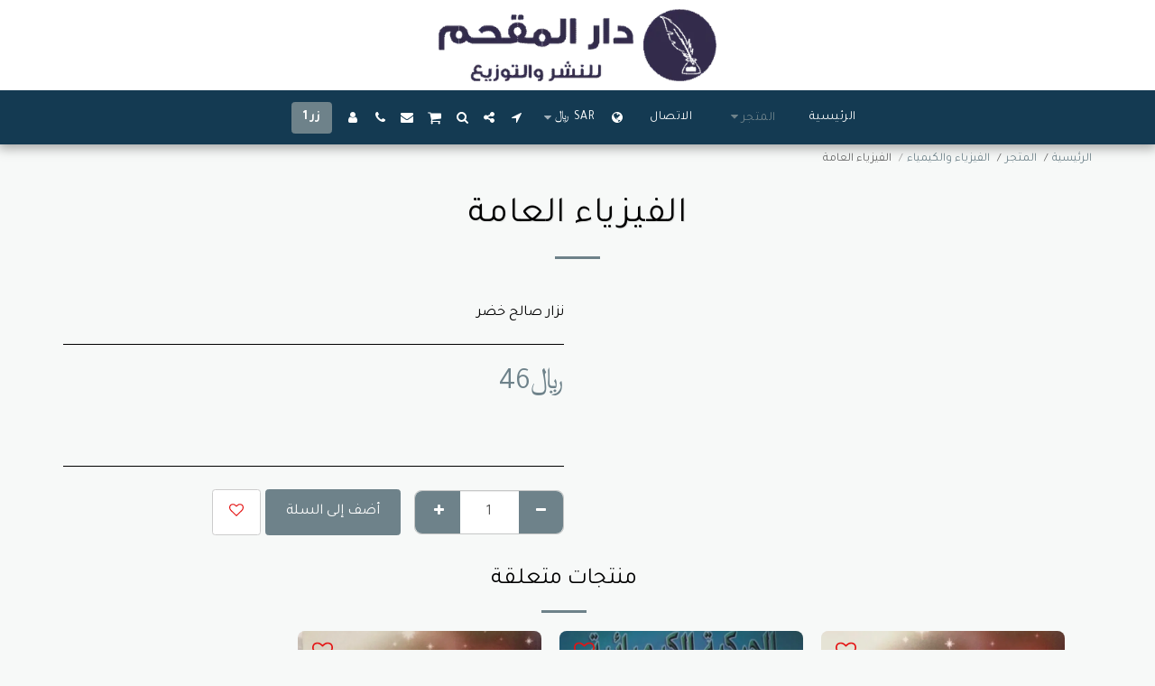

--- FILE ---
content_type: text/html; charset=utf-8
request_url: https://www.google.com/recaptcha/api2/aframe
body_size: 267
content:
<!DOCTYPE HTML><html><head><meta http-equiv="content-type" content="text/html; charset=UTF-8"></head><body><script nonce="sv3WydchMBWSsYcDzhmVCw">/** Anti-fraud and anti-abuse applications only. See google.com/recaptcha */ try{var clients={'sodar':'https://pagead2.googlesyndication.com/pagead/sodar?'};window.addEventListener("message",function(a){try{if(a.source===window.parent){var b=JSON.parse(a.data);var c=clients[b['id']];if(c){var d=document.createElement('img');d.src=c+b['params']+'&rc='+(localStorage.getItem("rc::a")?sessionStorage.getItem("rc::b"):"");window.document.body.appendChild(d);sessionStorage.setItem("rc::e",parseInt(sessionStorage.getItem("rc::e")||0)+1);localStorage.setItem("rc::h",'1767365847682');}}}catch(b){}});window.parent.postMessage("_grecaptcha_ready", "*");}catch(b){}</script></body></html>